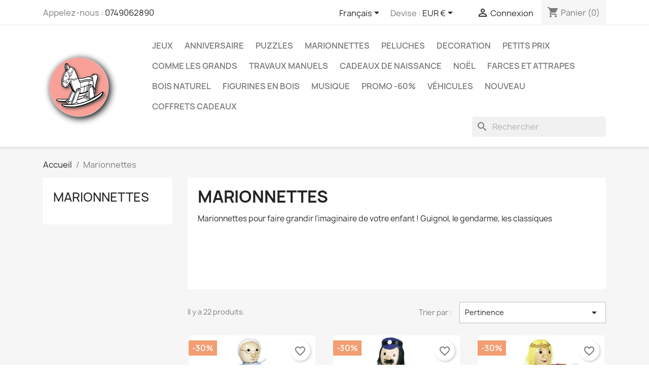

--- FILE ---
content_type: text/html; charset=utf-8
request_url: https://laboutiquedesolene.com/fr/22-marionnettes
body_size: 15573
content:
<!doctype html>
<html lang="fr-FR">

  <head>
    
      
  <meta charset="utf-8">


  <meta http-equiv="x-ua-compatible" content="ie=edge">



  <title>Marionnettes pour faire grandir l&#039;imaginaire de votre enfant</title>
  
    
  
  <meta name="description" content="Marionnettes pour faire grandir l&#039;imaginaire de votre enfant ! Guignol, le gendarme, les classiques">
  <meta name="keywords" content="">
        <link rel="canonical" href="https://laboutiquedesolene.com/fr/22-marionnettes">
    
          <link rel="alternate" href="https://laboutiquedesolene.com/fr/22-marionnettes" hreflang="fr">
          <link rel="alternate" href="https://laboutiquedesolene.com/en/22-muppets" hreflang="en-us">
      
  
  
    <script type="application/ld+json">
  {
    "@context": "https://schema.org",
    "@type": "Organization",
    "name" : "La Boutique de Solène",
    "url" : "https://laboutiquedesolene.com/fr/"
         ,"logo": {
        "@type": "ImageObject",
        "url":"https://laboutiquedesolene.com/img/logo-1699261350.jpg"
      }
      }
</script>

<script type="application/ld+json">
  {
    "@context": "https://schema.org",
    "@type": "WebPage",
    "isPartOf": {
      "@type": "WebSite",
      "url":  "https://laboutiquedesolene.com/fr/",
      "name": "La Boutique de Solène"
    },
    "name": "Marionnettes pour faire grandir l&#039;imaginaire de votre enfant",
    "url":  "https://laboutiquedesolene.com/fr/22-marionnettes"
  }
</script>


  <script type="application/ld+json">
    {
      "@context": "https://schema.org",
      "@type": "BreadcrumbList",
      "itemListElement": [
                  {
            "@type": "ListItem",
            "position": 1,
            "name": "Accueil",
            "item": "https://laboutiquedesolene.com/fr/"
          },                  {
            "@type": "ListItem",
            "position": 2,
            "name": "Marionnettes",
            "item": "https://laboutiquedesolene.com/fr/22-marionnettes"
          }              ]
    }
  </script>
  
  
  
  <script type="application/ld+json">
  {
    "@context": "https://schema.org",
    "@type": "ItemList",
    "itemListElement": [
          {
        "@type": "ListItem",
        "position": 1,
        "name": "Marionnette (Grand mere)",
        "url": "https://laboutiquedesolene.com/fr/accueil/38-marionnette-grand-mere-4013594519908.html"
      },          {
        "@type": "ListItem",
        "position": 2,
        "name": "Marionnette ( Gendarme)",
        "url": "https://laboutiquedesolene.com/fr/accueil/34-marionnette-gendarme-4013594519946.html"
      },          {
        "@type": "ListItem",
        "position": 3,
        "name": "Marionnette ( princesse)",
        "url": "https://laboutiquedesolene.com/fr/accueil/36-marionnette-princesse-4013594519922.html"
      },          {
        "@type": "ListItem",
        "position": 4,
        "name": "Marionnette (Magicien)",
        "url": "https://laboutiquedesolene.com/fr/accueil/37-marionnette-magicien-4013594519939.html"
      },          {
        "@type": "ListItem",
        "position": 5,
        "name": "Marionnette (Guignol) 27cm",
        "url": "https://laboutiquedesolene.com/fr/accueil/33-632-marionnette-guignol-4013594519991.html#/298-ageminfabricant-1"
      },          {
        "@type": "ListItem",
        "position": 6,
        "name": "Marionnette ( Voleur)",
        "url": "https://laboutiquedesolene.com/fr/accueil/35-marionnette-voleur-4013594519953.html"
      },          {
        "@type": "ListItem",
        "position": 7,
        "name": "Marionnette flexible - Girafe",
        "url": "https://laboutiquedesolene.com/fr/accueil/254-marionnette-flexible-girafe-4013594518673.html"
      },          {
        "@type": "ListItem",
        "position": 8,
        "name": "Marionette flexible - Chien",
        "url": "https://laboutiquedesolene.com/fr/accueil/255-marionette-flexible-chien-4013594517553.html"
      },          {
        "@type": "ListItem",
        "position": 9,
        "name": "Marionnette autruche flexible 33cm",
        "url": "https://laboutiquedesolene.com/fr/accueil/256-marionnette-flexible-autruche-4013594291040.html"
      },          {
        "@type": "ListItem",
        "position": 10,
        "name": "Marionnette - Roi",
        "url": "https://laboutiquedesolene.com/fr/accueil/323-marionnette-roi-4013594519878.html"
      },          {
        "@type": "ListItem",
        "position": 11,
        "name": "Marionnette - Seppl ( Jardinier)",
        "url": "https://laboutiquedesolene.com/fr/accueil/324-marionnette-seppl-jardinier-4013594519984.html"
      },          {
        "@type": "ListItem",
        "position": 12,
        "name": "Marionnette  - Gretel ( Petite fille)",
        "url": "https://laboutiquedesolene.com/fr/accueil/325-marionnette-gretel-petite-fille-4013594519977.html"
      }        ]
  }
</script>

  
  
    
                
                            
        <link rel="next" href="https://laboutiquedesolene.com/fr/22-marionnettes?page=2">  

  
    <meta property="og:title" content="Marionnettes pour faire grandir l&#039;imaginaire de votre enfant" />
    <meta property="og:description" content="Marionnettes pour faire grandir l&#039;imaginaire de votre enfant ! Guignol, le gendarme, les classiques" />
    <meta property="og:url" content="https://laboutiquedesolene.com/fr/22-marionnettes" />
    <meta property="og:site_name" content="La Boutique de Solène" />
    <meta property="og:type" content="website" />    



  <meta name="viewport" content="width=device-width, initial-scale=1">



  <link rel="icon" type="image/vnd.microsoft.icon" href="https://laboutiquedesolene.com/img/favicon.ico?1699352324">
  <link rel="shortcut icon" type="image/x-icon" href="https://laboutiquedesolene.com/img/favicon.ico?1699352324">



    <link rel="stylesheet" href="https://laboutiquedesolene.com/themes/classic/assets/cache/theme-124bbc10.css" type="text/css" media="all">




  

  <script type="text/javascript">
        var blockwishlistController = "https:\/\/laboutiquedesolene.com\/fr\/module\/blockwishlist\/action";
        var prestashop = {"cart":{"products":[],"totals":{"total":{"type":"total","label":"Total","amount":0,"value":"0,00\u00a0\u20ac"},"total_including_tax":{"type":"total","label":"Total TTC\u00a0:","amount":0,"value":"0,00\u00a0\u20ac"},"total_excluding_tax":{"type":"total","label":"Total HT\u00a0:","amount":0,"value":"0,00\u00a0\u20ac"}},"subtotals":{"products":{"type":"products","label":"Sous-total","amount":0,"value":"0,00\u00a0\u20ac"},"discounts":null,"shipping":{"type":"shipping","label":"Livraison","amount":0,"value":""},"tax":null},"products_count":0,"summary_string":"0 articles","vouchers":{"allowed":1,"added":[]},"discounts":[],"minimalPurchase":0,"minimalPurchaseRequired":""},"currency":{"id":1,"name":"Euro","iso_code":"EUR","iso_code_num":"978","sign":"\u20ac"},"customer":{"lastname":null,"firstname":null,"email":null,"birthday":null,"newsletter":null,"newsletter_date_add":null,"optin":null,"website":null,"company":null,"siret":null,"ape":null,"is_logged":false,"gender":{"type":null,"name":null},"addresses":[]},"country":{"id_zone":9,"id_currency":1,"call_prefix":33,"iso_code":"FR","active":"1","contains_states":"0","need_identification_number":"0","need_zip_code":"1","zip_code_format":"NNNNN","display_tax_label":"1","name":"France","id":8},"language":{"name":"Fran\u00e7ais (French)","iso_code":"fr","locale":"fr-FR","language_code":"fr","active":"1","is_rtl":"0","date_format_lite":"d\/m\/Y","date_format_full":"d\/m\/Y H:i:s","id":1},"page":{"title":"","canonical":"https:\/\/laboutiquedesolene.com\/fr\/22-marionnettes","meta":{"title":"Marionnettes pour faire grandir l'imaginaire de votre enfant","description":"Marionnettes pour faire grandir l'imaginaire de votre enfant ! Guignol, le gendarme, les classiques","keywords":"","robots":"index"},"page_name":"category","body_classes":{"lang-fr":true,"lang-rtl":false,"country-FR":true,"currency-EUR":true,"layout-left-column":true,"page-category":true,"tax-display-enabled":true,"page-customer-account":false,"category-id-22":true,"category-Marionnettes":true,"category-id-parent-2":true,"category-depth-level-2":true},"admin_notifications":[],"password-policy":{"feedbacks":{"0":"Tr\u00e8s faible","1":"Faible","2":"Moyenne","3":"Fort","4":"Tr\u00e8s fort","Straight rows of keys are easy to guess":"Les suites de touches sur le clavier sont faciles \u00e0 deviner","Short keyboard patterns are easy to guess":"Les mod\u00e8les courts sur le clavier sont faciles \u00e0 deviner.","Use a longer keyboard pattern with more turns":"Utilisez une combinaison de touches plus longue et plus complexe.","Repeats like \"aaa\" are easy to guess":"Les r\u00e9p\u00e9titions (ex. : \"aaa\") sont faciles \u00e0 deviner.","Repeats like \"abcabcabc\" are only slightly harder to guess than \"abc\"":"Les r\u00e9p\u00e9titions (ex. : \"abcabcabc\") sont seulement un peu plus difficiles \u00e0 deviner que \"abc\".","Sequences like abc or 6543 are easy to guess":"Les s\u00e9quences (ex. : abc ou 6543) sont faciles \u00e0 deviner.","Recent years are easy to guess":"Les ann\u00e9es r\u00e9centes sont faciles \u00e0 deviner.","Dates are often easy to guess":"Les dates sont souvent faciles \u00e0 deviner.","This is a top-10 common password":"Ce mot de passe figure parmi les 10 mots de passe les plus courants.","This is a top-100 common password":"Ce mot de passe figure parmi les 100 mots de passe les plus courants.","This is a very common password":"Ceci est un mot de passe tr\u00e8s courant.","This is similar to a commonly used password":"Ce mot de passe est similaire \u00e0 un mot de passe couramment utilis\u00e9.","A word by itself is easy to guess":"Un mot seul est facile \u00e0 deviner.","Names and surnames by themselves are easy to guess":"Les noms et les surnoms seuls sont faciles \u00e0 deviner.","Common names and surnames are easy to guess":"Les noms et les pr\u00e9noms courants sont faciles \u00e0 deviner.","Use a few words, avoid common phrases":"Utilisez quelques mots, \u00e9vitez les phrases courantes.","No need for symbols, digits, or uppercase letters":"Pas besoin de symboles, de chiffres ou de majuscules.","Avoid repeated words and characters":"\u00c9viter de r\u00e9p\u00e9ter les mots et les caract\u00e8res.","Avoid sequences":"\u00c9viter les s\u00e9quences.","Avoid recent years":"\u00c9vitez les ann\u00e9es r\u00e9centes.","Avoid years that are associated with you":"\u00c9vitez les ann\u00e9es qui vous sont associ\u00e9es.","Avoid dates and years that are associated with you":"\u00c9vitez les dates et les ann\u00e9es qui vous sont associ\u00e9es.","Capitalization doesn't help very much":"Les majuscules ne sont pas tr\u00e8s utiles.","All-uppercase is almost as easy to guess as all-lowercase":"Un mot de passe tout en majuscules est presque aussi facile \u00e0 deviner qu'un mot de passe tout en minuscules.","Reversed words aren't much harder to guess":"Les mots invers\u00e9s ne sont pas beaucoup plus difficiles \u00e0 deviner.","Predictable substitutions like '@' instead of 'a' don't help very much":"Les substitutions pr\u00e9visibles comme '\"@\" au lieu de \"a\" n'aident pas beaucoup.","Add another word or two. Uncommon words are better.":"Ajoutez un autre mot ou deux. Pr\u00e9f\u00e9rez les mots peu courants."}}},"shop":{"name":"La Boutique de Sol\u00e8ne","logo":"https:\/\/laboutiquedesolene.com\/img\/logo-1699261350.jpg","stores_icon":"https:\/\/laboutiquedesolene.com\/img\/logo_stores.png","favicon":"https:\/\/laboutiquedesolene.com\/img\/favicon.ico"},"core_js_public_path":"\/themes\/","urls":{"base_url":"https:\/\/laboutiquedesolene.com\/","current_url":"https:\/\/laboutiquedesolene.com\/fr\/22-marionnettes","shop_domain_url":"https:\/\/laboutiquedesolene.com","img_ps_url":"https:\/\/laboutiquedesolene.com\/img\/","img_cat_url":"https:\/\/laboutiquedesolene.com\/img\/c\/","img_lang_url":"https:\/\/laboutiquedesolene.com\/img\/l\/","img_prod_url":"https:\/\/laboutiquedesolene.com\/img\/p\/","img_manu_url":"https:\/\/laboutiquedesolene.com\/img\/m\/","img_sup_url":"https:\/\/laboutiquedesolene.com\/img\/su\/","img_ship_url":"https:\/\/laboutiquedesolene.com\/img\/s\/","img_store_url":"https:\/\/laboutiquedesolene.com\/img\/st\/","img_col_url":"https:\/\/laboutiquedesolene.com\/img\/co\/","img_url":"https:\/\/laboutiquedesolene.com\/themes\/classic\/assets\/img\/","css_url":"https:\/\/laboutiquedesolene.com\/themes\/classic\/assets\/css\/","js_url":"https:\/\/laboutiquedesolene.com\/themes\/classic\/assets\/js\/","pic_url":"https:\/\/laboutiquedesolene.com\/upload\/","theme_assets":"https:\/\/laboutiquedesolene.com\/themes\/classic\/assets\/","theme_dir":"https:\/\/laboutiquedesolene.com\/home\/laboutiqwk\/www\/themes\/classic\/","pages":{"address":"https:\/\/laboutiquedesolene.com\/fr\/adresse","addresses":"https:\/\/laboutiquedesolene.com\/fr\/adresses","authentication":"https:\/\/laboutiquedesolene.com\/fr\/connexion","manufacturer":"https:\/\/laboutiquedesolene.com\/fr\/marques","cart":"https:\/\/laboutiquedesolene.com\/fr\/panier","category":"https:\/\/laboutiquedesolene.com\/fr\/index.php?controller=category","cms":"https:\/\/laboutiquedesolene.com\/fr\/index.php?controller=cms","contact":"https:\/\/laboutiquedesolene.com\/fr\/nous-contacter","discount":"https:\/\/laboutiquedesolene.com\/fr\/reduction","guest_tracking":"https:\/\/laboutiquedesolene.com\/fr\/suivi-commande-invite","history":"https:\/\/laboutiquedesolene.com\/fr\/historique-commandes","identity":"https:\/\/laboutiquedesolene.com\/fr\/identite","index":"https:\/\/laboutiquedesolene.com\/fr\/","my_account":"https:\/\/laboutiquedesolene.com\/fr\/mon-compte","order_confirmation":"https:\/\/laboutiquedesolene.com\/fr\/confirmation-commande","order_detail":"https:\/\/laboutiquedesolene.com\/fr\/index.php?controller=order-detail","order_follow":"https:\/\/laboutiquedesolene.com\/fr\/suivi-commande","order":"https:\/\/laboutiquedesolene.com\/fr\/commande","order_return":"https:\/\/laboutiquedesolene.com\/fr\/index.php?controller=order-return","order_slip":"https:\/\/laboutiquedesolene.com\/fr\/avoirs","pagenotfound":"https:\/\/laboutiquedesolene.com\/fr\/page-introuvable","password":"https:\/\/laboutiquedesolene.com\/fr\/recuperation-mot-de-passe","pdf_invoice":"https:\/\/laboutiquedesolene.com\/fr\/index.php?controller=pdf-invoice","pdf_order_return":"https:\/\/laboutiquedesolene.com\/fr\/index.php?controller=pdf-order-return","pdf_order_slip":"https:\/\/laboutiquedesolene.com\/fr\/index.php?controller=pdf-order-slip","prices_drop":"https:\/\/laboutiquedesolene.com\/fr\/promotions","product":"https:\/\/laboutiquedesolene.com\/fr\/index.php?controller=product","registration":"https:\/\/laboutiquedesolene.com\/fr\/inscription","search":"https:\/\/laboutiquedesolene.com\/fr\/recherche","sitemap":"https:\/\/laboutiquedesolene.com\/fr\/plan-site","stores":"https:\/\/laboutiquedesolene.com\/fr\/magasins","supplier":"https:\/\/laboutiquedesolene.com\/fr\/fournisseurs","new_products":"https:\/\/laboutiquedesolene.com\/fr\/nouveaux-produits","brands":"https:\/\/laboutiquedesolene.com\/fr\/marques","register":"https:\/\/laboutiquedesolene.com\/fr\/inscription","order_login":"https:\/\/laboutiquedesolene.com\/fr\/commande?login=1"},"alternative_langs":{"fr":"https:\/\/laboutiquedesolene.com\/fr\/22-marionnettes","en-us":"https:\/\/laboutiquedesolene.com\/en\/22-muppets"},"actions":{"logout":"https:\/\/laboutiquedesolene.com\/fr\/?mylogout="},"no_picture_image":{"bySize":{"small_default":{"url":"https:\/\/laboutiquedesolene.com\/img\/p\/fr-default-small_default.jpg","width":98,"height":98},"cart_default":{"url":"https:\/\/laboutiquedesolene.com\/img\/p\/fr-default-cart_default.jpg","width":125,"height":125},"home_default":{"url":"https:\/\/laboutiquedesolene.com\/img\/p\/fr-default-home_default.jpg","width":250,"height":250},"medium_default":{"url":"https:\/\/laboutiquedesolene.com\/img\/p\/fr-default-medium_default.jpg","width":452,"height":452},"large_default":{"url":"https:\/\/laboutiquedesolene.com\/img\/p\/fr-default-large_default.jpg","width":800,"height":800}},"small":{"url":"https:\/\/laboutiquedesolene.com\/img\/p\/fr-default-small_default.jpg","width":98,"height":98},"medium":{"url":"https:\/\/laboutiquedesolene.com\/img\/p\/fr-default-home_default.jpg","width":250,"height":250},"large":{"url":"https:\/\/laboutiquedesolene.com\/img\/p\/fr-default-large_default.jpg","width":800,"height":800},"legend":""}},"configuration":{"display_taxes_label":true,"display_prices_tax_incl":true,"is_catalog":false,"show_prices":true,"opt_in":{"partner":true},"quantity_discount":{"type":"discount","label":"Remise sur prix unitaire"},"voucher_enabled":1,"return_enabled":0},"field_required":[],"breadcrumb":{"links":[{"title":"Accueil","url":"https:\/\/laboutiquedesolene.com\/fr\/"},{"title":"Marionnettes","url":"https:\/\/laboutiquedesolene.com\/fr\/22-marionnettes"}],"count":2},"link":{"protocol_link":"https:\/\/","protocol_content":"https:\/\/"},"time":1768546566,"static_token":"5320dff7c8330f7319249a5d8244011b","token":"f9a4eb674f79e82a3d73d68767b8cfd6","debug":false};
        var productsAlreadyTagged = [];
        var psemailsubscription_subscription = "https:\/\/laboutiquedesolene.com\/fr\/module\/ps_emailsubscription\/subscription";
        var psr_icon_color = "#F19D76";
        var removeFromWishlistUrl = "https:\/\/laboutiquedesolene.com\/fr\/module\/blockwishlist\/action?action=deleteProductFromWishlist";
        var wishlistAddProductToCartUrl = "https:\/\/laboutiquedesolene.com\/fr\/module\/blockwishlist\/action?action=addProductToCart";
        var wishlistUrl = "https:\/\/laboutiquedesolene.com\/fr\/module\/blockwishlist\/view";
      </script>



    <script async src="https://www.googletagmanager.com/gtag/js?id=G-XGK8ZVYS9N"></script>
  <script>
    window.dataLayer = window.dataLayer || [];
    function gtag(){dataLayer.push(arguments);}
    gtag('js', new Date());
    gtag(
      'config',
      'G-XGK8ZVYS9N',
      {
        'debug_mode':false
                              }
    );
  </script>

 <script type="text/javascript">
          document.addEventListener('DOMContentLoaded', function() {
        $('article[data-id-product="6"] a.quick-view').on(
                "click",
                function() {
                    gtag("event", "select_item", {"send_to":"G-XGK8ZVYS9N","items":{"item_id":6,"item_name":"GOKI - Puzzle  à encastrement 21 cm - 1 an","quantity":1,"price":4.55,"currency":"EUR","index":0,"item_brand":"","item_category":"jeux","item_list_id":"category","item_variant":""}})
                });$('article[data-id-product="1"] a.quick-view').on(
                "click",
                function() {
                    gtag("event", "select_item", {"send_to":"G-XGK8ZVYS9N","items":{"item_id":1,"item_name":"Jeu de Dominos (28 pièces, Noir, Points Blancs) 4 ans","quantity":1,"price":8.05,"currency":"EUR","index":1,"item_brand":"","item_category":"jeux","item_list_id":"category","item_variant":""}})
                });$('article[data-id-product="13"] a.quick-view').on(
                "click",
                function() {
                    gtag("event", "select_item", {"send_to":"G-XGK8ZVYS9N","items":{"item_id":13,"item_name":"Mini appareil photo avec vues","quantity":1,"price":0.7,"currency":"EUR","index":2,"item_brand":"","item_category":"accueil","item_list_id":"category","item_variant":""}})
                });$('article[data-id-product="32"] a.quick-view').on(
                "click",
                function() {
                    gtag("event", "select_item", {"send_to":"G-XGK8ZVYS9N","items":{"item_id":32,"item_name":"Toise animaux  en bois (pliable)","quantity":1,"price":11.83,"currency":"EUR","index":3,"item_brand":"","item_category":"accueil","item_list_id":"category","item_variant":""}})
                });$('article[data-id-product="33"] a.quick-view').on(
                "click",
                function() {
                    gtag("event", "select_item", {"send_to":"G-XGK8ZVYS9N","items":{"item_id":33,"item_name":"Marionnette (Guignol) 27cm","quantity":1,"price":8.33,"currency":"EUR","index":4,"item_brand":"","item_category":"accueil","item_list_id":"category","item_variant":""}})
                });$('article[data-id-product="34"] a.quick-view').on(
                "click",
                function() {
                    gtag("event", "select_item", {"send_to":"G-XGK8ZVYS9N","items":{"item_id":34,"item_name":"Marionnette ( Gendarme)","quantity":1,"price":8.33,"currency":"EUR","index":5,"item_brand":"","item_category":"accueil","item_list_id":"category","item_variant":""}})
                });$('article[data-id-product="35"] a.quick-view').on(
                "click",
                function() {
                    gtag("event", "select_item", {"send_to":"G-XGK8ZVYS9N","items":{"item_id":35,"item_name":"Marionnette ( Voleur)","quantity":1,"price":8.33,"currency":"EUR","index":6,"item_brand":"","item_category":"accueil","item_list_id":"category","item_variant":""}})
                });$('article[data-id-product="36"] a.quick-view').on(
                "click",
                function() {
                    gtag("event", "select_item", {"send_to":"G-XGK8ZVYS9N","items":{"item_id":36,"item_name":"Marionnette ( princesse)","quantity":1,"price":8.33,"currency":"EUR","index":7,"item_brand":"","item_category":"accueil","item_list_id":"category","item_variant":""}})
                });
      });
    </script>
<meta name="google-site-verification" content="poCtKYfS0aYNNJ3nEwg7NCncyNG9_fLLDIsfWIRa4X0" />




<script type="application/ld+json">
{
  "@context": "http://schema.org",
  "@type": "LocalBusiness",
  "name": "La Boutique de Solène",
  "image": "https://laboutiquedesolene.com/img/logo-1699261350.jpg",
  "telephone": "0749062890",
  "email": "contact@laboutiquedesolene.com",
  "address": {
    "@type": "PostalAddress",
    "streetAddress": "19 rue de Meudon",
    "addressLocality": "Boulogne Billancourt",
    "addressCountry": "France",
    "postalCode": "92100"
  },
  "url": "https://laboutiquedesolene.fr"
}
</script>    
  </head>

  <body id="category" class="lang-fr country-fr currency-eur layout-left-column page-category tax-display-enabled category-id-22 category-marionnettes category-id-parent-2 category-depth-level-2">

    
      
    

    <main>
      
              

      <header id="header">
        
          
  <div class="header-banner">
    
  </div>



  <nav class="header-nav">
    <div class="container">
      <div class="row">
        <div class="hidden-sm-down">
          <div class="col-md-5 col-xs-12">
            <div id="_desktop_contact_link">
  <div id="contact-link">
                Appelez-nous : <a href='tel:0749062890'>0749062890</a>
      </div>
</div>

          </div>
          <div class="col-md-7 right-nav">
              <div id="_desktop_language_selector">
  <div class="language-selector-wrapper">
    <span id="language-selector-label" class="hidden-md-up">Langue :</span>
    <div class="language-selector dropdown js-dropdown">
      <button data-toggle="dropdown" class="hidden-sm-down btn-unstyle" aria-haspopup="true" aria-expanded="false" aria-label="Sélecteur de langue">
        <span class="expand-more">Français</span>
        <i class="material-icons expand-more">&#xE5C5;</i>
      </button>
      <ul class="dropdown-menu hidden-sm-down" aria-labelledby="language-selector-label">
                  <li  class="current" >
            <a href="https://laboutiquedesolene.com/fr/22-marionnettes" class="dropdown-item" data-iso-code="fr">Français</a>
          </li>
                  <li >
            <a href="https://laboutiquedesolene.com/en/22-muppets" class="dropdown-item" data-iso-code="en">English</a>
          </li>
              </ul>
      <select class="link hidden-md-up" aria-labelledby="language-selector-label">
                  <option value="https://laboutiquedesolene.com/fr/22-marionnettes" selected="selected" data-iso-code="fr">
            Français
          </option>
                  <option value="https://laboutiquedesolene.com/en/22-muppets" data-iso-code="en">
            English
          </option>
              </select>
    </div>
  </div>
</div>
<div id="_desktop_currency_selector">
  <div class="currency-selector dropdown js-dropdown">
    <span id="currency-selector-label">Devise :</span>
    <button data-toggle="dropdown" class="hidden-sm-down btn-unstyle" aria-haspopup="true" aria-expanded="false" aria-label="Sélecteur de devise">
      <span class="expand-more _gray-darker">EUR €</span>
      <i class="material-icons expand-more">&#xE5C5;</i>
    </button>
    <ul class="dropdown-menu hidden-sm-down" aria-labelledby="currency-selector-label">
              <li  class="current" >
          <a title="Euro" rel="nofollow" href="https://laboutiquedesolene.com/fr/22-marionnettes?SubmitCurrency=1&amp;id_currency=1" class="dropdown-item">EUR €</a>
        </li>
              <li >
          <a title="Livre sterling" rel="nofollow" href="https://laboutiquedesolene.com/fr/22-marionnettes?SubmitCurrency=1&amp;id_currency=2" class="dropdown-item">GBP £</a>
        </li>
              <li >
          <a title="Dollar des États-Unis" rel="nofollow" href="https://laboutiquedesolene.com/fr/22-marionnettes?SubmitCurrency=1&amp;id_currency=3" class="dropdown-item">USD $</a>
        </li>
          </ul>
    <select class="link hidden-md-up" aria-labelledby="currency-selector-label">
              <option value="https://laboutiquedesolene.com/fr/22-marionnettes?SubmitCurrency=1&amp;id_currency=1" selected="selected">EUR €</option>
              <option value="https://laboutiquedesolene.com/fr/22-marionnettes?SubmitCurrency=1&amp;id_currency=2">GBP £</option>
              <option value="https://laboutiquedesolene.com/fr/22-marionnettes?SubmitCurrency=1&amp;id_currency=3">USD $</option>
          </select>
  </div>
</div>
<div id="_desktop_user_info">
  <div class="user-info">
          <a
        href="https://laboutiquedesolene.com/fr/connexion?back=https%3A%2F%2Flaboutiquedesolene.com%2Ffr%2F22-marionnettes"
        title="Identifiez-vous"
        rel="nofollow"
      >
        <i class="material-icons">&#xE7FF;</i>
        <span class="hidden-sm-down">Connexion</span>
      </a>
      </div>
</div>
<div id="_desktop_cart">
  <div class="blockcart cart-preview inactive" data-refresh-url="//laboutiquedesolene.com/fr/module/ps_shoppingcart/ajax">
    <div class="header">
              <i class="material-icons shopping-cart" aria-hidden="true">shopping_cart</i>
        <span class="hidden-sm-down">Panier</span>
        <span class="cart-products-count">(0)</span>
          </div>
  </div>
</div>

          </div>
        </div>
        <div class="hidden-md-up text-sm-center mobile">
          <div class="float-xs-left" id="menu-icon">
            <i class="material-icons d-inline">&#xE5D2;</i>
          </div>
          <div class="float-xs-right" id="_mobile_cart"></div>
          <div class="float-xs-right" id="_mobile_user_info"></div>
          <div class="top-logo" id="_mobile_logo"></div>
          <div class="clearfix"></div>
        </div>
      </div>
    </div>
  </nav>



  <div class="header-top">
    <div class="container">
       <div class="row">
        <div class="col-md-2 hidden-sm-down" id="_desktop_logo">
                                    
  <a href="https://laboutiquedesolene.com/fr/">
    <img
      class="logo img-fluid"
      src="https://laboutiquedesolene.com/img/logo-1699261350.jpg"
      alt="La Boutique de Solène"
      width="150"
      height="200">
  </a>

                              </div>
        <div class="header-top-right col-md-10 col-sm-12 position-static">
          

<div class="menu js-top-menu position-static hidden-sm-down" id="_desktop_top_menu">
    
          <ul class="top-menu" id="top-menu" data-depth="0">
                    <li class="category" id="category-13">
                          <a
                class="dropdown-item"
                href="https://laboutiquedesolene.com/fr/13-jeux" data-depth="0"
                              >
                                                                      <span class="float-xs-right hidden-md-up">
                    <span data-target="#top_sub_menu_86197" data-toggle="collapse" class="navbar-toggler collapse-icons">
                      <i class="material-icons add">&#xE313;</i>
                      <i class="material-icons remove">&#xE316;</i>
                    </span>
                  </span>
                                Jeux
              </a>
                            <div  class="popover sub-menu js-sub-menu collapse" id="top_sub_menu_86197">
                
          <ul class="top-menu"  data-depth="1">
                    <li class="category" id="category-17">
                          <a
                class="dropdown-item dropdown-submenu"
                href="https://laboutiquedesolene.com/fr/17-jeux-tout-petits" data-depth="1"
                              >
                                Jeux tout-petits
              </a>
                          </li>
                    <li class="category" id="category-23">
                          <a
                class="dropdown-item dropdown-submenu"
                href="https://laboutiquedesolene.com/fr/23-jeux-adultes" data-depth="1"
                              >
                                Jeux Adultes
              </a>
                          </li>
                    <li class="category" id="category-19">
                          <a
                class="dropdown-item dropdown-submenu"
                href="https://laboutiquedesolene.com/fr/19-jeux-enfants" data-depth="1"
                              >
                                Jeux Enfants
              </a>
                          </li>
                    <li class="category" id="category-43">
                          <a
                class="dropdown-item dropdown-submenu"
                href="https://laboutiquedesolene.com/fr/43-jeux-de-construction" data-depth="1"
                              >
                                Jeux de Construction
              </a>
                          </li>
                    <li class="category" id="category-53">
                          <a
                class="dropdown-item dropdown-submenu"
                href="https://laboutiquedesolene.com/fr/53-jeux-educatifs" data-depth="1"
                              >
                                Jeux Educatifs
              </a>
                          </li>
                    <li class="category" id="category-62">
                          <a
                class="dropdown-item dropdown-submenu"
                href="https://laboutiquedesolene.com/fr/62-jeux-de-plein-air" data-depth="1"
                              >
                                Jeux de Plein Air
              </a>
                          </li>
              </ul>
    
              </div>
                          </li>
                    <li class="category" id="category-14">
                          <a
                class="dropdown-item"
                href="https://laboutiquedesolene.com/fr/14-anniversaire" data-depth="0"
                              >
                                Anniversaire
              </a>
                          </li>
                    <li class="category" id="category-18">
                          <a
                class="dropdown-item"
                href="https://laboutiquedesolene.com/fr/18-puzzles" data-depth="0"
                              >
                                                                      <span class="float-xs-right hidden-md-up">
                    <span data-target="#top_sub_menu_3530" data-toggle="collapse" class="navbar-toggler collapse-icons">
                      <i class="material-icons add">&#xE313;</i>
                      <i class="material-icons remove">&#xE316;</i>
                    </span>
                  </span>
                                Puzzles
              </a>
                            <div  class="popover sub-menu js-sub-menu collapse" id="top_sub_menu_3530">
                
          <ul class="top-menu"  data-depth="1">
                    <li class="category" id="category-24">
                          <a
                class="dropdown-item dropdown-submenu"
                href="https://laboutiquedesolene.com/fr/24-puzzles-a-encastrement" data-depth="1"
                              >
                                Puzzles à encastrement
              </a>
                          </li>
                    <li class="category" id="category-31">
                          <a
                class="dropdown-item dropdown-submenu"
                href="https://laboutiquedesolene.com/fr/31-puzzles-sonores" data-depth="1"
                              >
                                Puzzles sonores
              </a>
                          </li>
              </ul>
    
              </div>
                          </li>
                    <li class="category current " id="category-22">
                          <a
                class="dropdown-item"
                href="https://laboutiquedesolene.com/fr/22-marionnettes" data-depth="0"
                              >
                                Marionnettes
              </a>
                          </li>
                    <li class="category" id="category-25">
                          <a
                class="dropdown-item"
                href="https://laboutiquedesolene.com/fr/25-peluches" data-depth="0"
                              >
                                                                      <span class="float-xs-right hidden-md-up">
                    <span data-target="#top_sub_menu_85686" data-toggle="collapse" class="navbar-toggler collapse-icons">
                      <i class="material-icons add">&#xE313;</i>
                      <i class="material-icons remove">&#xE316;</i>
                    </span>
                  </span>
                                Peluches
              </a>
                            <div  class="popover sub-menu js-sub-menu collapse" id="top_sub_menu_85686">
                
          <ul class="top-menu"  data-depth="1">
                    <li class="category" id="category-26">
                          <a
                class="dropdown-item dropdown-submenu"
                href="https://laboutiquedesolene.com/fr/26-doudou" data-depth="1"
                              >
                                Doudou
              </a>
                          </li>
              </ul>
    
              </div>
                          </li>
                    <li class="category" id="category-27">
                          <a
                class="dropdown-item"
                href="https://laboutiquedesolene.com/fr/27-decoration" data-depth="0"
                              >
                                                                      <span class="float-xs-right hidden-md-up">
                    <span data-target="#top_sub_menu_97201" data-toggle="collapse" class="navbar-toggler collapse-icons">
                      <i class="material-icons add">&#xE313;</i>
                      <i class="material-icons remove">&#xE316;</i>
                    </span>
                  </span>
                                Decoration
              </a>
                            <div  class="popover sub-menu js-sub-menu collapse" id="top_sub_menu_97201">
                
          <ul class="top-menu"  data-depth="1">
                    <li class="category" id="category-16">
                          <a
                class="dropdown-item dropdown-submenu"
                href="https://laboutiquedesolene.com/fr/16-decoration-mobile" data-depth="1"
                              >
                                Décoration Mobile
              </a>
                          </li>
                    <li class="category" id="category-28">
                          <a
                class="dropdown-item dropdown-submenu"
                href="https://laboutiquedesolene.com/fr/28-decoration-poussette" data-depth="1"
                              >
                                Décoration Poussette
              </a>
                          </li>
                    <li class="category" id="category-30">
                          <a
                class="dropdown-item dropdown-submenu"
                href="https://laboutiquedesolene.com/fr/30-decoration-chambre" data-depth="1"
                              >
                                Décoration Chambre
              </a>
                          </li>
              </ul>
    
              </div>
                          </li>
                    <li class="category" id="category-29">
                          <a
                class="dropdown-item"
                href="https://laboutiquedesolene.com/fr/29-petits-prix" data-depth="0"
                              >
                                Petits prix
              </a>
                          </li>
                    <li class="category" id="category-32">
                          <a
                class="dropdown-item"
                href="https://laboutiquedesolene.com/fr/32-comme-les-grands" data-depth="0"
                              >
                                Comme les grands
              </a>
                          </li>
                    <li class="category" id="category-34">
                          <a
                class="dropdown-item"
                href="https://laboutiquedesolene.com/fr/34-travaux-manuels" data-depth="0"
                              >
                                Travaux Manuels
              </a>
                          </li>
                    <li class="category" id="category-36">
                          <a
                class="dropdown-item"
                href="https://laboutiquedesolene.com/fr/36-cadeaux-de-naissance" data-depth="0"
                              >
                                Cadeaux de Naissance
              </a>
                          </li>
                    <li class="category" id="category-40">
                          <a
                class="dropdown-item"
                href="https://laboutiquedesolene.com/fr/40-noel" data-depth="0"
                              >
                                Noël
              </a>
                          </li>
                    <li class="category" id="category-42">
                          <a
                class="dropdown-item"
                href="https://laboutiquedesolene.com/fr/42-farces-et-attrapes" data-depth="0"
                              >
                                Farces et Attrapes
              </a>
                          </li>
                    <li class="category" id="category-44">
                          <a
                class="dropdown-item"
                href="https://laboutiquedesolene.com/fr/44-bois-naturel" data-depth="0"
                              >
                                Bois Naturel
              </a>
                          </li>
                    <li class="category" id="category-45">
                          <a
                class="dropdown-item"
                href="https://laboutiquedesolene.com/fr/45-figurines-en-bois" data-depth="0"
                              >
                                                                      <span class="float-xs-right hidden-md-up">
                    <span data-target="#top_sub_menu_2264" data-toggle="collapse" class="navbar-toggler collapse-icons">
                      <i class="material-icons add">&#xE313;</i>
                      <i class="material-icons remove">&#xE316;</i>
                    </span>
                  </span>
                                Figurines en Bois
              </a>
                            <div  class="popover sub-menu js-sub-menu collapse" id="top_sub_menu_2264">
                
          <ul class="top-menu"  data-depth="1">
                    <li class="category" id="category-46">
                          <a
                class="dropdown-item dropdown-submenu"
                href="https://laboutiquedesolene.com/fr/46-animaux-terres-sauvages" data-depth="1"
                              >
                                Animaux Terres Sauvages
              </a>
                          </li>
                    <li class="category" id="category-47">
                          <a
                class="dropdown-item dropdown-submenu"
                href="https://laboutiquedesolene.com/fr/47-animaux-de-la-ferme" data-depth="1"
                              >
                                Animaux de la Ferme
              </a>
                          </li>
                    <li class="category" id="category-48">
                          <a
                class="dropdown-item dropdown-submenu"
                href="https://laboutiquedesolene.com/fr/48-animaux-aquatiques" data-depth="1"
                              >
                                Animaux Aquatiques
              </a>
                          </li>
                    <li class="category" id="category-49">
                          <a
                class="dropdown-item dropdown-submenu"
                href="https://laboutiquedesolene.com/fr/49-animaux-foret-et-campagne" data-depth="1"
                              >
                                Animaux Forêt et Campagne
              </a>
                          </li>
                    <li class="category" id="category-50">
                          <a
                class="dropdown-item dropdown-submenu"
                href="https://laboutiquedesolene.com/fr/50-dinosaures" data-depth="1"
                              >
                                Dinosaures
              </a>
                          </li>
                    <li class="category" id="category-51">
                          <a
                class="dropdown-item dropdown-submenu"
                href="https://laboutiquedesolene.com/fr/51-contes-de-fees-et-chevaliers" data-depth="1"
                              >
                                Contes de Fées et Chevaliers
              </a>
                          </li>
                    <li class="category" id="category-52">
                          <a
                class="dropdown-item dropdown-submenu"
                href="https://laboutiquedesolene.com/fr/52-personnages" data-depth="1"
                              >
                                Personnages
              </a>
                          </li>
                    <li class="category" id="category-61">
                          <a
                class="dropdown-item dropdown-submenu"
                href="https://laboutiquedesolene.com/fr/61-lots" data-depth="1"
                              >
                                Lots
              </a>
                          </li>
              </ul>
    
              </div>
                          </li>
                    <li class="category" id="category-63">
                          <a
                class="dropdown-item"
                href="https://laboutiquedesolene.com/fr/63-musique" data-depth="0"
                              >
                                Musique
              </a>
                          </li>
                    <li class="category" id="category-64">
                          <a
                class="dropdown-item"
                href="https://laboutiquedesolene.com/fr/64-promo-60" data-depth="0"
                              >
                                Promo -60%
              </a>
                          </li>
                    <li class="category" id="category-65">
                          <a
                class="dropdown-item"
                href="https://laboutiquedesolene.com/fr/65-vehicules" data-depth="0"
                              >
                                                                      <span class="float-xs-right hidden-md-up">
                    <span data-target="#top_sub_menu_77586" data-toggle="collapse" class="navbar-toggler collapse-icons">
                      <i class="material-icons add">&#xE313;</i>
                      <i class="material-icons remove">&#xE316;</i>
                    </span>
                  </span>
                                Véhicules
              </a>
                            <div  class="popover sub-menu js-sub-menu collapse" id="top_sub_menu_77586">
                
          <ul class="top-menu"  data-depth="1">
                    <li class="category" id="category-66">
                          <a
                class="dropdown-item dropdown-submenu"
                href="https://laboutiquedesolene.com/fr/66-voitures-en-bois" data-depth="1"
                              >
                                Voitures en Bois
              </a>
                          </li>
                    <li class="category" id="category-67">
                          <a
                class="dropdown-item dropdown-submenu"
                href="https://laboutiquedesolene.com/fr/67-voitures-en-metal" data-depth="1"
                              >
                                Voitures en Métal
              </a>
                          </li>
                    <li class="category" id="category-68">
                          <a
                class="dropdown-item dropdown-submenu"
                href="https://laboutiquedesolene.com/fr/68-voitures-anciennes" data-depth="1"
                              >
                                Voitures Anciennes
              </a>
                          </li>
              </ul>
    
              </div>
                          </li>
                    <li class="category" id="category-69">
                          <a
                class="dropdown-item"
                href="https://laboutiquedesolene.com/fr/69-nouveau" data-depth="0"
                              >
                                NOUVEAU
              </a>
                          </li>
                    <li class="category" id="category-70">
                          <a
                class="dropdown-item"
                href="https://laboutiquedesolene.com/fr/70-coffrets-cadeaux" data-depth="0"
                              >
                                Coffrets Cadeaux
              </a>
                          </li>
              </ul>
    
    <div class="clearfix"></div>
</div>
<div id="search_widget" class="search-widgets" data-search-controller-url="//laboutiquedesolene.com/fr/recherche">
  <form method="get" action="//laboutiquedesolene.com/fr/recherche">
    <input type="hidden" name="controller" value="search">
    <i class="material-icons search" aria-hidden="true">search</i>
    <input type="text" name="s" value="" placeholder="Rechercher" aria-label="Rechercher">
    <i class="material-icons clear" aria-hidden="true">clear</i>
  </form>
</div>

        </div>
      </div>
      <div id="mobile_top_menu_wrapper" class="row hidden-md-up" style="display:none;">
        <div class="js-top-menu mobile" id="_mobile_top_menu"></div>
        <div class="js-top-menu-bottom">
          <div id="_mobile_currency_selector"></div>
          <div id="_mobile_language_selector"></div>
          <div id="_mobile_contact_link"></div>
        </div>
      </div>
    </div>
  </div>
  

        
      </header>

      <section id="wrapper">
        
          
<aside id="notifications">
  <div class="notifications-container container">
    
    
    
      </div>
</aside>
        

        
        <div class="container">
          
            <nav data-depth="2" class="breadcrumb">
  <ol>
    
              
          <li>
                          <a href="https://laboutiquedesolene.com/fr/"><span>Accueil</span></a>
                      </li>
        
              
          <li>
                          <span>Marionnettes</span>
                      </li>
        
          
  </ol>
</nav>
          

          <div class="row">
            
              <div id="left-column" class="col-xs-12 col-md-4 col-lg-3">
                                  

<div class="block-categories">
  <ul class="category-top-menu">
    <li><a class="text-uppercase h6" href="https://laboutiquedesolene.com/fr/22-marionnettes">Marionnettes</a></li>
      </ul>
</div>
<div id="search_filters_wrapper" class="hidden-sm-down">
  <div id="search_filter_controls" class="hidden-md-up">
      <span id="_mobile_search_filters_clear_all"></span>
      <button class="btn btn-secondary ok">
        <i class="material-icons rtl-no-flip">&#xE876;</i>
        ok
      </button>
  </div>
  
</div>

                              </div>
            

            
  <div id="content-wrapper" class="js-content-wrapper left-column col-xs-12 col-md-8 col-lg-9">
    
    
  <section id="main">

    
    <div id="js-product-list-header">
            <div class="block-category card card-block">
            <h1 class="h1">Marionnettes</h1>
            <div class="block-category-inner">
                                    <div id="category-description" class="text-muted"><p>Marionnettes pour faire grandir l'imaginaire de votre enfant ! Guignol, le gendarme, les classiques</p></div>
                                            </div>
        </div>
    </div>


    
          
    
    

    <section id="products">
      
        
          <div id="js-product-list-top" class="row products-selection">
  <div class="col-lg-5 hidden-sm-down total-products">
          <p>Il y a 22 produits.</p>
      </div>
  <div class="col-lg-7">
    <div class="row sort-by-row">
      
        <span class="col-sm-3 col-md-5 hidden-sm-down sort-by">Trier par :</span>
<div class="col-xs-12 col-sm-12 col-md-9 products-sort-order dropdown">
  <button
    class="btn-unstyle select-title"
    rel="nofollow"
    data-toggle="dropdown"
    aria-label="Trier par sélection "
    aria-haspopup="true"
    aria-expanded="false">
    Pertinence    <i class="material-icons float-xs-right">&#xE5C5;</i>
  </button>
  <div class="dropdown-menu">
          <a
        rel="nofollow"
        href="https://laboutiquedesolene.com/fr/22-marionnettes?order=product.sales.desc"
        class="select-list js-search-link"
      >
        Ventes, ordre décroissant
      </a>
          <a
        rel="nofollow"
        href="https://laboutiquedesolene.com/fr/22-marionnettes?order=product.position.asc"
        class="select-list current js-search-link"
      >
        Pertinence
      </a>
          <a
        rel="nofollow"
        href="https://laboutiquedesolene.com/fr/22-marionnettes?order=product.name.asc"
        class="select-list js-search-link"
      >
        Nom, A à Z
      </a>
          <a
        rel="nofollow"
        href="https://laboutiquedesolene.com/fr/22-marionnettes?order=product.name.desc"
        class="select-list js-search-link"
      >
        Nom, Z à A
      </a>
          <a
        rel="nofollow"
        href="https://laboutiquedesolene.com/fr/22-marionnettes?order=product.price.asc"
        class="select-list js-search-link"
      >
        Prix, croissant
      </a>
          <a
        rel="nofollow"
        href="https://laboutiquedesolene.com/fr/22-marionnettes?order=product.price.desc"
        class="select-list js-search-link"
      >
        Prix, décroissant
      </a>
          <a
        rel="nofollow"
        href="https://laboutiquedesolene.com/fr/22-marionnettes?order=product.reference.asc"
        class="select-list js-search-link"
      >
        Reference, A to Z
      </a>
          <a
        rel="nofollow"
        href="https://laboutiquedesolene.com/fr/22-marionnettes?order=product.reference.desc"
        class="select-list js-search-link"
      >
        Reference, Z to A
      </a>
      </div>
</div>
      
          </div>
  </div>
  <div class="col-sm-12 hidden-md-up text-sm-center showing">
    Affichage 1-12 de 22 article(s)
  </div>
</div>
        

        
          <div class="hidden-sm-down">
            <section id="js-active-search-filters" class="hide">
  
    <p class="h6 hidden-xs-up">Filtres actifs</p>
  

  </section>

          </div>
        

        
          <div id="js-product-list">
  
<div class="products row">
            
<div class="js-product product col-xs-12 col-sm-6 col-xl-4">
  <article class="product-miniature js-product-miniature" data-id-product="38" data-id-product-attribute="0">
    <div class="thumbnail-container">
      <div class="thumbnail-top">
        
                      <a href="https://laboutiquedesolene.com/fr/accueil/38-marionnette-grand-mere-4013594519908.html" class="thumbnail product-thumbnail">
              <picture>
                                                <img
                  src="https://laboutiquedesolene.com/40-home_default/marionnette-grand-mere.jpg"
                  alt="Marionnette (Grand mere)"
                  loading="lazy"
                  data-full-size-image-url="https://laboutiquedesolene.com/40-large_default/marionnette-grand-mere.jpg"
                  width="250"
                  height="250"
                />
              </picture>
            </a>
                  

        <div class="highlighted-informations no-variants">
          
            <a class="quick-view js-quick-view" href="#" data-link-action="quickview">
              <i class="material-icons search">&#xE8B6;</i> Aperçu rapide
            </a>
          

          
                      
        </div>
      </div>

      <div class="product-description">
        
                      <h2 class="h3 product-title"><a href="https://laboutiquedesolene.com/fr/accueil/38-marionnette-grand-mere-4013594519908.html" content="https://laboutiquedesolene.com/fr/accueil/38-marionnette-grand-mere-4013594519908.html">Marionnette (Grand mere)</a></h2>
                  

        
                      <div class="product-price-and-shipping">
                              

                <span class="regular-price" aria-label="Prix de base">11,90 €</span>
                                  <span class="discount-percentage discount-product">-30%</span>
                              
              

              <span class="price" aria-label="Prix">
                                                  8,33 €
                              </span>

              

              
            </div>
                  

        
          
<div class="product-list-reviews" data-id="38" data-url="https://laboutiquedesolene.com/fr/module/productcomments/CommentGrade">
  <div class="grade-stars small-stars"></div>
  <div class="comments-nb"></div>
</div>


        
      </div>

      
    <ul class="product-flags js-product-flags">
                    <li class="product-flag discount">-30%</li>
            </ul>

    </div>
  </article>
</div>

            
<div class="js-product product col-xs-12 col-sm-6 col-xl-4">
  <article class="product-miniature js-product-miniature" data-id-product="34" data-id-product-attribute="0">
    <div class="thumbnail-container">
      <div class="thumbnail-top">
        
                      <a href="https://laboutiquedesolene.com/fr/accueil/34-marionnette-gendarme-4013594519946.html" class="thumbnail product-thumbnail">
              <picture>
                                                <img
                  src="https://laboutiquedesolene.com/36-home_default/marionnette-gendarme.jpg"
                  alt="Marionnette ( Gendarme)"
                  loading="lazy"
                  data-full-size-image-url="https://laboutiquedesolene.com/36-large_default/marionnette-gendarme.jpg"
                  width="250"
                  height="250"
                />
              </picture>
            </a>
                  

        <div class="highlighted-informations no-variants">
          
            <a class="quick-view js-quick-view" href="#" data-link-action="quickview">
              <i class="material-icons search">&#xE8B6;</i> Aperçu rapide
            </a>
          

          
                      
        </div>
      </div>

      <div class="product-description">
        
                      <h2 class="h3 product-title"><a href="https://laboutiquedesolene.com/fr/accueil/34-marionnette-gendarme-4013594519946.html" content="https://laboutiquedesolene.com/fr/accueil/34-marionnette-gendarme-4013594519946.html">Marionnette ( Gendarme)</a></h2>
                  

        
                      <div class="product-price-and-shipping">
                              

                <span class="regular-price" aria-label="Prix de base">11,90 €</span>
                                  <span class="discount-percentage discount-product">-30%</span>
                              
              

              <span class="price" aria-label="Prix">
                                                  8,33 €
                              </span>

              

              
            </div>
                  

        
          
<div class="product-list-reviews" data-id="34" data-url="https://laboutiquedesolene.com/fr/module/productcomments/CommentGrade">
  <div class="grade-stars small-stars"></div>
  <div class="comments-nb"></div>
</div>


        
      </div>

      
    <ul class="product-flags js-product-flags">
                    <li class="product-flag discount">-30%</li>
            </ul>

    </div>
  </article>
</div>

            
<div class="js-product product col-xs-12 col-sm-6 col-xl-4">
  <article class="product-miniature js-product-miniature" data-id-product="36" data-id-product-attribute="0">
    <div class="thumbnail-container">
      <div class="thumbnail-top">
        
                      <a href="https://laboutiquedesolene.com/fr/accueil/36-marionnette-princesse-4013594519922.html" class="thumbnail product-thumbnail">
              <picture>
                                                <img
                  src="https://laboutiquedesolene.com/38-home_default/marionnette-princesse.jpg"
                  alt="Marionnette ( princesse)"
                  loading="lazy"
                  data-full-size-image-url="https://laboutiquedesolene.com/38-large_default/marionnette-princesse.jpg"
                  width="250"
                  height="250"
                />
              </picture>
            </a>
                  

        <div class="highlighted-informations no-variants">
          
            <a class="quick-view js-quick-view" href="#" data-link-action="quickview">
              <i class="material-icons search">&#xE8B6;</i> Aperçu rapide
            </a>
          

          
                      
        </div>
      </div>

      <div class="product-description">
        
                      <h2 class="h3 product-title"><a href="https://laboutiquedesolene.com/fr/accueil/36-marionnette-princesse-4013594519922.html" content="https://laboutiquedesolene.com/fr/accueil/36-marionnette-princesse-4013594519922.html">Marionnette ( princesse)</a></h2>
                  

        
                      <div class="product-price-and-shipping">
                              

                <span class="regular-price" aria-label="Prix de base">11,90 €</span>
                                  <span class="discount-percentage discount-product">-30%</span>
                              
              

              <span class="price" aria-label="Prix">
                                                  8,33 €
                              </span>

              

              
            </div>
                  

        
          
<div class="product-list-reviews" data-id="36" data-url="https://laboutiquedesolene.com/fr/module/productcomments/CommentGrade">
  <div class="grade-stars small-stars"></div>
  <div class="comments-nb"></div>
</div>


        
      </div>

      
    <ul class="product-flags js-product-flags">
                    <li class="product-flag discount">-30%</li>
            </ul>

    </div>
  </article>
</div>

            
<div class="js-product product col-xs-12 col-sm-6 col-xl-4">
  <article class="product-miniature js-product-miniature" data-id-product="37" data-id-product-attribute="0">
    <div class="thumbnail-container">
      <div class="thumbnail-top">
        
                      <a href="https://laboutiquedesolene.com/fr/accueil/37-marionnette-magicien-4013594519939.html" class="thumbnail product-thumbnail">
              <picture>
                                                <img
                  src="https://laboutiquedesolene.com/39-home_default/marionnette-magicien.jpg"
                  alt="Marionnette (Magicien)"
                  loading="lazy"
                  data-full-size-image-url="https://laboutiquedesolene.com/39-large_default/marionnette-magicien.jpg"
                  width="250"
                  height="250"
                />
              </picture>
            </a>
                  

        <div class="highlighted-informations no-variants">
          
            <a class="quick-view js-quick-view" href="#" data-link-action="quickview">
              <i class="material-icons search">&#xE8B6;</i> Aperçu rapide
            </a>
          

          
                      
        </div>
      </div>

      <div class="product-description">
        
                      <h2 class="h3 product-title"><a href="https://laboutiquedesolene.com/fr/accueil/37-marionnette-magicien-4013594519939.html" content="https://laboutiquedesolene.com/fr/accueil/37-marionnette-magicien-4013594519939.html">Marionnette (Magicien)</a></h2>
                  

        
                      <div class="product-price-and-shipping">
                              

                <span class="regular-price" aria-label="Prix de base">11,90 €</span>
                                  <span class="discount-percentage discount-product">-30%</span>
                              
              

              <span class="price" aria-label="Prix">
                                                  8,33 €
                              </span>

              

              
            </div>
                  

        
          
<div class="product-list-reviews" data-id="37" data-url="https://laboutiquedesolene.com/fr/module/productcomments/CommentGrade">
  <div class="grade-stars small-stars"></div>
  <div class="comments-nb"></div>
</div>


        
      </div>

      
    <ul class="product-flags js-product-flags">
                    <li class="product-flag discount">-30%</li>
            </ul>

    </div>
  </article>
</div>

            
<div class="js-product product col-xs-12 col-sm-6 col-xl-4">
  <article class="product-miniature js-product-miniature" data-id-product="33" data-id-product-attribute="632">
    <div class="thumbnail-container">
      <div class="thumbnail-top">
        
                      <a href="https://laboutiquedesolene.com/fr/accueil/33-632-marionnette-guignol-4013594519991.html#/298-ageminfabricant-1" class="thumbnail product-thumbnail">
              <picture>
                                                <img
                  src="https://laboutiquedesolene.com/35-home_default/marionnette-guignol.jpg"
                  alt="Marionnette (Guignol) 27cm"
                  loading="lazy"
                  data-full-size-image-url="https://laboutiquedesolene.com/35-large_default/marionnette-guignol.jpg"
                  width="250"
                  height="250"
                />
              </picture>
            </a>
                  

        <div class="highlighted-informations no-variants">
          
            <a class="quick-view js-quick-view" href="#" data-link-action="quickview">
              <i class="material-icons search">&#xE8B6;</i> Aperçu rapide
            </a>
          

          
                      
        </div>
      </div>

      <div class="product-description">
        
                      <h2 class="h3 product-title"><a href="https://laboutiquedesolene.com/fr/accueil/33-632-marionnette-guignol-4013594519991.html#/298-ageminfabricant-1" content="https://laboutiquedesolene.com/fr/accueil/33-632-marionnette-guignol-4013594519991.html#/298-ageminfabricant-1">Marionnette (Guignol) 27cm</a></h2>
                  

        
                      <div class="product-price-and-shipping">
                              

                <span class="regular-price" aria-label="Prix de base">11,90 €</span>
                                  <span class="discount-percentage discount-product">-30%</span>
                              
              

              <span class="price" aria-label="Prix">
                                                  8,33 €
                              </span>

              

              
            </div>
                  

        
          
<div class="product-list-reviews" data-id="33" data-url="https://laboutiquedesolene.com/fr/module/productcomments/CommentGrade">
  <div class="grade-stars small-stars"></div>
  <div class="comments-nb"></div>
</div>


        
      </div>

      
    <ul class="product-flags js-product-flags">
                    <li class="product-flag discount">-30%</li>
            </ul>

    </div>
  </article>
</div>

            
<div class="js-product product col-xs-12 col-sm-6 col-xl-4">
  <article class="product-miniature js-product-miniature" data-id-product="35" data-id-product-attribute="0">
    <div class="thumbnail-container">
      <div class="thumbnail-top">
        
                      <a href="https://laboutiquedesolene.com/fr/accueil/35-marionnette-voleur-4013594519953.html" class="thumbnail product-thumbnail">
              <picture>
                                                <img
                  src="https://laboutiquedesolene.com/37-home_default/marionnette-voleur.jpg"
                  alt="Marionnette ( Voleur)"
                  loading="lazy"
                  data-full-size-image-url="https://laboutiquedesolene.com/37-large_default/marionnette-voleur.jpg"
                  width="250"
                  height="250"
                />
              </picture>
            </a>
                  

        <div class="highlighted-informations no-variants">
          
            <a class="quick-view js-quick-view" href="#" data-link-action="quickview">
              <i class="material-icons search">&#xE8B6;</i> Aperçu rapide
            </a>
          

          
                      
        </div>
      </div>

      <div class="product-description">
        
                      <h2 class="h3 product-title"><a href="https://laboutiquedesolene.com/fr/accueil/35-marionnette-voleur-4013594519953.html" content="https://laboutiquedesolene.com/fr/accueil/35-marionnette-voleur-4013594519953.html">Marionnette ( Voleur)</a></h2>
                  

        
                      <div class="product-price-and-shipping">
                              

                <span class="regular-price" aria-label="Prix de base">11,90 €</span>
                                  <span class="discount-percentage discount-product">-30%</span>
                              
              

              <span class="price" aria-label="Prix">
                                                  8,33 €
                              </span>

              

              
            </div>
                  

        
          
<div class="product-list-reviews" data-id="35" data-url="https://laboutiquedesolene.com/fr/module/productcomments/CommentGrade">
  <div class="grade-stars small-stars"></div>
  <div class="comments-nb"></div>
</div>


        
      </div>

      
    <ul class="product-flags js-product-flags">
                    <li class="product-flag discount">-30%</li>
            </ul>

    </div>
  </article>
</div>

            
<div class="js-product product col-xs-12 col-sm-6 col-xl-4">
  <article class="product-miniature js-product-miniature" data-id-product="254" data-id-product-attribute="0">
    <div class="thumbnail-container">
      <div class="thumbnail-top">
        
                      <a href="https://laboutiquedesolene.com/fr/accueil/254-marionnette-flexible-girafe-4013594518673.html" class="thumbnail product-thumbnail">
              <picture>
                                                <img
                  src="https://laboutiquedesolene.com/258-home_default/marionnette-flexible-girafe.jpg"
                  alt="Marionnette flexible - Girafe"
                  loading="lazy"
                  data-full-size-image-url="https://laboutiquedesolene.com/258-large_default/marionnette-flexible-girafe.jpg"
                  width="250"
                  height="250"
                />
              </picture>
            </a>
                  

        <div class="highlighted-informations no-variants">
          
            <a class="quick-view js-quick-view" href="#" data-link-action="quickview">
              <i class="material-icons search">&#xE8B6;</i> Aperçu rapide
            </a>
          

          
                      
        </div>
      </div>

      <div class="product-description">
        
                      <h2 class="h3 product-title"><a href="https://laboutiquedesolene.com/fr/accueil/254-marionnette-flexible-girafe-4013594518673.html" content="https://laboutiquedesolene.com/fr/accueil/254-marionnette-flexible-girafe-4013594518673.html">Marionnette flexible - Girafe</a></h2>
                  

        
                      <div class="product-price-and-shipping">
                              

                <span class="regular-price" aria-label="Prix de base">16,50 €</span>
                                  <span class="discount-percentage discount-product">-30%</span>
                              
              

              <span class="price" aria-label="Prix">
                                                  11,55 €
                              </span>

              

              
            </div>
                  

        
          
<div class="product-list-reviews" data-id="254" data-url="https://laboutiquedesolene.com/fr/module/productcomments/CommentGrade">
  <div class="grade-stars small-stars"></div>
  <div class="comments-nb"></div>
</div>


        
      </div>

      
    <ul class="product-flags js-product-flags">
                    <li class="product-flag discount">-30%</li>
            </ul>

    </div>
  </article>
</div>

            
<div class="js-product product col-xs-12 col-sm-6 col-xl-4">
  <article class="product-miniature js-product-miniature" data-id-product="255" data-id-product-attribute="0">
    <div class="thumbnail-container">
      <div class="thumbnail-top">
        
                      <a href="https://laboutiquedesolene.com/fr/accueil/255-marionette-flexible-chien-4013594517553.html" class="thumbnail product-thumbnail">
              <picture>
                                                <img
                  src="https://laboutiquedesolene.com/259-home_default/marionette-flexible-chien.jpg"
                  alt="Marionette flexible - Chien"
                  loading="lazy"
                  data-full-size-image-url="https://laboutiquedesolene.com/259-large_default/marionette-flexible-chien.jpg"
                  width="250"
                  height="250"
                />
              </picture>
            </a>
                  

        <div class="highlighted-informations no-variants">
          
            <a class="quick-view js-quick-view" href="#" data-link-action="quickview">
              <i class="material-icons search">&#xE8B6;</i> Aperçu rapide
            </a>
          

          
                      
        </div>
      </div>

      <div class="product-description">
        
                      <h2 class="h3 product-title"><a href="https://laboutiquedesolene.com/fr/accueil/255-marionette-flexible-chien-4013594517553.html" content="https://laboutiquedesolene.com/fr/accueil/255-marionette-flexible-chien-4013594517553.html">Marionette flexible - Chien</a></h2>
                  

        
                      <div class="product-price-and-shipping">
                              

                <span class="regular-price" aria-label="Prix de base">16,50 €</span>
                                  <span class="discount-percentage discount-product">-30%</span>
                              
              

              <span class="price" aria-label="Prix">
                                                  11,55 €
                              </span>

              

              
            </div>
                  

        
          
<div class="product-list-reviews" data-id="255" data-url="https://laboutiquedesolene.com/fr/module/productcomments/CommentGrade">
  <div class="grade-stars small-stars"></div>
  <div class="comments-nb"></div>
</div>


        
      </div>

      
    <ul class="product-flags js-product-flags">
                    <li class="product-flag discount">-30%</li>
            </ul>

    </div>
  </article>
</div>

            
<div class="js-product product col-xs-12 col-sm-6 col-xl-4">
  <article class="product-miniature js-product-miniature" data-id-product="256" data-id-product-attribute="0">
    <div class="thumbnail-container">
      <div class="thumbnail-top">
        
                      <a href="https://laboutiquedesolene.com/fr/accueil/256-marionnette-flexible-autruche-4013594291040.html" class="thumbnail product-thumbnail">
              <picture>
                                                <img
                  src="https://laboutiquedesolene.com/260-home_default/marionnette-flexible-autruche.jpg"
                  alt="Marionnette autruche flexible 33cm"
                  loading="lazy"
                  data-full-size-image-url="https://laboutiquedesolene.com/260-large_default/marionnette-flexible-autruche.jpg"
                  width="250"
                  height="250"
                />
              </picture>
            </a>
                  

        <div class="highlighted-informations no-variants">
          
            <a class="quick-view js-quick-view" href="#" data-link-action="quickview">
              <i class="material-icons search">&#xE8B6;</i> Aperçu rapide
            </a>
          

          
                      
        </div>
      </div>

      <div class="product-description">
        
                      <h2 class="h3 product-title"><a href="https://laboutiquedesolene.com/fr/accueil/256-marionnette-flexible-autruche-4013594291040.html" content="https://laboutiquedesolene.com/fr/accueil/256-marionnette-flexible-autruche-4013594291040.html">Marionnette autruche...</a></h2>
                  

        
                      <div class="product-price-and-shipping">
                              

                <span class="regular-price" aria-label="Prix de base">16,50 €</span>
                                  <span class="discount-percentage discount-product">-30%</span>
                              
              

              <span class="price" aria-label="Prix">
                                                  11,55 €
                              </span>

              

              
            </div>
                  

        
          
<div class="product-list-reviews" data-id="256" data-url="https://laboutiquedesolene.com/fr/module/productcomments/CommentGrade">
  <div class="grade-stars small-stars"></div>
  <div class="comments-nb"></div>
</div>


        
      </div>

      
    <ul class="product-flags js-product-flags">
                    <li class="product-flag discount">-30%</li>
            </ul>

    </div>
  </article>
</div>

            
<div class="js-product product col-xs-12 col-sm-6 col-xl-4">
  <article class="product-miniature js-product-miniature" data-id-product="323" data-id-product-attribute="0">
    <div class="thumbnail-container">
      <div class="thumbnail-top">
        
                      <a href="https://laboutiquedesolene.com/fr/accueil/323-marionnette-roi-4013594519878.html" class="thumbnail product-thumbnail">
              <picture>
                                                <img
                  src="https://laboutiquedesolene.com/333-home_default/marionnette-roi.jpg"
                  alt="Marionnette - Roi"
                  loading="lazy"
                  data-full-size-image-url="https://laboutiquedesolene.com/333-large_default/marionnette-roi.jpg"
                  width="250"
                  height="250"
                />
              </picture>
            </a>
                  

        <div class="highlighted-informations no-variants">
          
            <a class="quick-view js-quick-view" href="#" data-link-action="quickview">
              <i class="material-icons search">&#xE8B6;</i> Aperçu rapide
            </a>
          

          
                      
        </div>
      </div>

      <div class="product-description">
        
                      <h2 class="h3 product-title"><a href="https://laboutiquedesolene.com/fr/accueil/323-marionnette-roi-4013594519878.html" content="https://laboutiquedesolene.com/fr/accueil/323-marionnette-roi-4013594519878.html">Marionnette - Roi</a></h2>
                  

        
                      <div class="product-price-and-shipping">
                              

                <span class="regular-price" aria-label="Prix de base">11,50 €</span>
                                  <span class="discount-percentage discount-product">-30%</span>
                              
              

              <span class="price" aria-label="Prix">
                                                  8,05 €
                              </span>

              

              
            </div>
                  

        
          
<div class="product-list-reviews" data-id="323" data-url="https://laboutiquedesolene.com/fr/module/productcomments/CommentGrade">
  <div class="grade-stars small-stars"></div>
  <div class="comments-nb"></div>
</div>


        
      </div>

      
    <ul class="product-flags js-product-flags">
                    <li class="product-flag discount">-30%</li>
            </ul>

    </div>
  </article>
</div>

            
<div class="js-product product col-xs-12 col-sm-6 col-xl-4">
  <article class="product-miniature js-product-miniature" data-id-product="324" data-id-product-attribute="0">
    <div class="thumbnail-container">
      <div class="thumbnail-top">
        
                      <a href="https://laboutiquedesolene.com/fr/accueil/324-marionnette-seppl-jardinier-4013594519984.html" class="thumbnail product-thumbnail">
              <picture>
                                                <img
                  src="https://laboutiquedesolene.com/334-home_default/marionnette-seppl-jardinier.jpg"
                  alt="Marionnette - Seppl ( Jardinier)"
                  loading="lazy"
                  data-full-size-image-url="https://laboutiquedesolene.com/334-large_default/marionnette-seppl-jardinier.jpg"
                  width="250"
                  height="250"
                />
              </picture>
            </a>
                  

        <div class="highlighted-informations no-variants">
          
            <a class="quick-view js-quick-view" href="#" data-link-action="quickview">
              <i class="material-icons search">&#xE8B6;</i> Aperçu rapide
            </a>
          

          
                      
        </div>
      </div>

      <div class="product-description">
        
                      <h2 class="h3 product-title"><a href="https://laboutiquedesolene.com/fr/accueil/324-marionnette-seppl-jardinier-4013594519984.html" content="https://laboutiquedesolene.com/fr/accueil/324-marionnette-seppl-jardinier-4013594519984.html">Marionnette - Seppl (...</a></h2>
                  

        
                      <div class="product-price-and-shipping">
                              

                <span class="regular-price" aria-label="Prix de base">11,50 €</span>
                                  <span class="discount-percentage discount-product">-30%</span>
                              
              

              <span class="price" aria-label="Prix">
                                                  8,05 €
                              </span>

              

              
            </div>
                  

        
          
<div class="product-list-reviews" data-id="324" data-url="https://laboutiquedesolene.com/fr/module/productcomments/CommentGrade">
  <div class="grade-stars small-stars"></div>
  <div class="comments-nb"></div>
</div>


        
      </div>

      
    <ul class="product-flags js-product-flags">
                    <li class="product-flag discount">-30%</li>
            </ul>

    </div>
  </article>
</div>

            
<div class="js-product product col-xs-12 col-sm-6 col-xl-4">
  <article class="product-miniature js-product-miniature" data-id-product="325" data-id-product-attribute="0">
    <div class="thumbnail-container">
      <div class="thumbnail-top">
        
                      <a href="https://laboutiquedesolene.com/fr/accueil/325-marionnette-gretel-petite-fille-4013594519977.html" class="thumbnail product-thumbnail">
              <picture>
                                                <img
                  src="https://laboutiquedesolene.com/335-home_default/marionnette-gretel-petite-fille.jpg"
                  alt="Marionnette  - Gretel ( Petite fille)"
                  loading="lazy"
                  data-full-size-image-url="https://laboutiquedesolene.com/335-large_default/marionnette-gretel-petite-fille.jpg"
                  width="250"
                  height="250"
                />
              </picture>
            </a>
                  

        <div class="highlighted-informations no-variants">
          
            <a class="quick-view js-quick-view" href="#" data-link-action="quickview">
              <i class="material-icons search">&#xE8B6;</i> Aperçu rapide
            </a>
          

          
                      
        </div>
      </div>

      <div class="product-description">
        
                      <h2 class="h3 product-title"><a href="https://laboutiquedesolene.com/fr/accueil/325-marionnette-gretel-petite-fille-4013594519977.html" content="https://laboutiquedesolene.com/fr/accueil/325-marionnette-gretel-petite-fille-4013594519977.html">Marionnette  - Gretel (...</a></h2>
                  

        
                      <div class="product-price-and-shipping">
                              

                <span class="regular-price" aria-label="Prix de base">11,50 €</span>
                                  <span class="discount-percentage discount-product">-30%</span>
                              
              

              <span class="price" aria-label="Prix">
                                                  8,05 €
                              </span>

              

              
            </div>
                  

        
          
<div class="product-list-reviews" data-id="325" data-url="https://laboutiquedesolene.com/fr/module/productcomments/CommentGrade">
  <div class="grade-stars small-stars"></div>
  <div class="comments-nb"></div>
</div>


        
      </div>

      
    <ul class="product-flags js-product-flags">
                    <li class="product-flag discount">-30%</li>
            </ul>

    </div>
  </article>
</div>

    </div>

  
    <nav class="pagination">
  <div class="col-md-4">
    
      Affichage 1-12 de 22 article(s)
    
  </div>

  <div class="col-md-6 offset-md-2 pr-0">
    
             <ul class="page-list clearfix text-sm-center">
          

            <li  class="current" >
                              <a
                  rel="nofollow"
                  href="https://laboutiquedesolene.com/fr/22-marionnettes"
                  class="disabled js-search-link"
                >
                                      1
                                  </a>
                          </li>
          

            <li >
                              <a
                  rel="nofollow"
                  href="https://laboutiquedesolene.com/fr/22-marionnettes?page=2"
                  class="js-search-link"
                >
                                      2
                                  </a>
                          </li>
          

            <li >
                              <a
                  rel="next"
                  href="https://laboutiquedesolene.com/fr/22-marionnettes?page=2"
                  class="next js-search-link"
                >
                                      Suivant<i class="material-icons">&#xE315;</i>
                                  </a>
                          </li>
                  </ul>
          
  </div>

</nav>
  

  <div class="hidden-md-up text-xs-right up">
    <a href="#header" class="btn btn-secondary">
      Retour en haut
      <i class="material-icons">&#xE316;</i>
    </a>
  </div>
</div>
        

        
          <div id="js-product-list-bottom"></div>
        

          </section>

    
    <div id="js-product-list-footer">
    </div>


    

  </section>

    
  </div>


            
          </div>
        </div>
        
      </section>

      <footer id="footer" class="js-footer">
        
          <div class="container">
  <div class="row">
    
      <div class="block_newsletter col-lg-8 col-md-12 col-sm-12" id="blockEmailSubscription_displayFooterBefore">
  <div class="row">
    <p id="block-newsletter-label" class="col-md-5 col-xs-12">Recevez nos offres spéciales</p>
    <div class="col-md-7 col-xs-12">
      <form action="https://laboutiquedesolene.com/fr/22-marionnettes#blockEmailSubscription_displayFooterBefore" method="post">
        <div class="row">
          <div class="col-xs-12">
            <input
              class="btn btn-primary float-xs-right hidden-xs-down"
              name="submitNewsletter"
              type="submit"
              value="S’abonner"
            >
            <input
              class="btn btn-primary float-xs-right hidden-sm-up"
              name="submitNewsletter"
              type="submit"
              value="ok"
            >
            <div class="input-wrapper">
              <input
                name="email"
                type="email"
                value=""
                placeholder="Votre adresse e-mail"
                aria-labelledby="block-newsletter-label"
                required
              >
            </div>
            <input type="hidden" name="blockHookName" value="displayFooterBefore" />
            <input type="hidden" name="action" value="0">
            <div class="clearfix"></div>
          </div>
          <div class="col-xs-12">
                              <p>Vous pouvez vous désinscrire à tout moment. Vous trouverez pour cela nos informations de contact dans les conditions d&#039;utilisation du site.</p>
                                          
                              
                        </div>
        </div>
      </form>
    </div>
  </div>
</div>

  <div class="block-social col-lg-4 col-md-12 col-sm-12">
    <ul>
              <li class="facebook"><a href="#" target="_blank" rel="noopener noreferrer">Facebook</a></li>
              <li class="twitter"><a href="#" target="_blank" rel="noopener noreferrer">Twitter</a></li>
              <li class="rss"><a href="#" target="_blank" rel="noopener noreferrer">Rss</a></li>
              <li class="youtube"><a href="#" target="_blank" rel="noopener noreferrer">YouTube</a></li>
              <li class="pinterest"><a href="#" target="_blank" rel="noopener noreferrer">Pinterest</a></li>
              <li class="vimeo"><a href="#" target="_blank" rel="noopener noreferrer">Vimeo</a></li>
              <li class="instagram"><a href="#" target="_blank" rel="noopener noreferrer">Instagram</a></li>
              <li class="linkedin"><a href="#" target="_blank" rel="noopener noreferrer">LinkedIn</a></li>
          </ul>
  </div>


    
  </div>
</div>
<div class="footer-container">
  <div class="container">
    <div class="row">
      
        <div class="col-md-6 links">
  <div class="row">
      <div class="col-md-6 wrapper">
      <p class="h3 hidden-sm-down">Produits</p>
      <div class="title clearfix hidden-md-up" data-target="#footer_sub_menu_1" data-toggle="collapse">
        <span class="h3">Produits</span>
        <span class="float-xs-right">
          <span class="navbar-toggler collapse-icons">
            <i class="material-icons add">&#xE313;</i>
            <i class="material-icons remove">&#xE316;</i>
          </span>
        </span>
      </div>
      <ul id="footer_sub_menu_1" class="collapse">
                  <li>
            <a
                id="link-product-page-prices-drop-1"
                class="cms-page-link"
                href="https://laboutiquedesolene.com/fr/promotions"
                title="Nos promotions"
                            >
              Promotions
            </a>
          </li>
                  <li>
            <a
                id="link-product-page-new-products-1"
                class="cms-page-link"
                href="https://laboutiquedesolene.com/fr/nouveaux-produits"
                title="Nos nouveaux produits"
                            >
              Nouveaux produits
            </a>
          </li>
                  <li>
            <a
                id="link-product-page-best-sales-1"
                class="cms-page-link"
                href="https://laboutiquedesolene.com/fr/meilleures ventes"
                title="Nos meilleures ventes"
                            >
              Meilleures ventes
            </a>
          </li>
              </ul>
    </div>
      <div class="col-md-6 wrapper">
      <p class="h3 hidden-sm-down">Notre société</p>
      <div class="title clearfix hidden-md-up" data-target="#footer_sub_menu_2" data-toggle="collapse">
        <span class="h3">Notre société</span>
        <span class="float-xs-right">
          <span class="navbar-toggler collapse-icons">
            <i class="material-icons add">&#xE313;</i>
            <i class="material-icons remove">&#xE316;</i>
          </span>
        </span>
      </div>
      <ul id="footer_sub_menu_2" class="collapse">
                  <li>
            <a
                id="link-cms-page-1-2"
                class="cms-page-link"
                href="https://laboutiquedesolene.com/fr/content/1-livraison"
                title="Nos conditions de livraison"
                            >
              Livraison
            </a>
          </li>
                  <li>
            <a
                id="link-cms-page-2-2"
                class="cms-page-link"
                href="https://laboutiquedesolene.com/fr/content/2-mentions-legales"
                title="Mentions légales"
                            >
              Mentions légales
            </a>
          </li>
                  <li>
            <a
                id="link-cms-page-4-2"
                class="cms-page-link"
                href="https://laboutiquedesolene.com/fr/content/4-a-propos"
                title="En savoir plus sur notre entreprise"
                            >
              A propos
            </a>
          </li>
                  <li>
            <a
                id="link-cms-page-5-2"
                class="cms-page-link"
                href="https://laboutiquedesolene.com/fr/content/5-paiement-securise"
                title="Notre méthode de paiement sécurisé"
                            >
              Paiement sécurisé
            </a>
          </li>
                  <li>
            <a
                id="link-cms-page-6-2"
                class="cms-page-link"
                href="https://laboutiquedesolene.com/fr/content/6-nos-partenaires"
                title="Les entreprises locales avec qui nous collaborons"
                            >
              Nos liens préférés
            </a>
          </li>
                  <li>
            <a
                id="link-static-page-contact-2"
                class="cms-page-link"
                href="https://laboutiquedesolene.com/fr/nous-contacter"
                title="Utiliser le formulaire pour nous contacter"
                            >
              Contactez-nous
            </a>
          </li>
                  <li>
            <a
                id="link-static-page-sitemap-2"
                class="cms-page-link"
                href="https://laboutiquedesolene.com/fr/plan-site"
                title="Vous êtes perdu ? Trouvez ce que vous cherchez"
                            >
              Plan du site
            </a>
          </li>
                  <li>
            <a
                id="link-static-page-stores-2"
                class="cms-page-link"
                href="https://laboutiquedesolene.com/fr/magasins"
                title=""
                            >
              Magasins
            </a>
          </li>
              </ul>
    </div>
      <div class="col-md-6 wrapper">
      <p class="h3 hidden-sm-down">Informations Produit</p>
      <div class="title clearfix hidden-md-up" data-target="#footer_sub_menu_3" data-toggle="collapse">
        <span class="h3">Informations Produit</span>
        <span class="float-xs-right">
          <span class="navbar-toggler collapse-icons">
            <i class="material-icons add">&#xE313;</i>
            <i class="material-icons remove">&#xE316;</i>
          </span>
        </span>
      </div>
      <ul id="footer_sub_menu_3" class="collapse">
                  <li>
            <a
                id="link-cms-page-7-3"
                class="cms-page-link"
                href="https://laboutiquedesolene.com/fr/content/7-jouets-en-bois"
                title="Découvrez notre sélection de jouets en bois de qualité pour bébés et enfants. Des jeux d&#039;éveil et éducatifs, durables et écologiques. Livraison rapide !"
                            >
              Jouets en Bois
            </a>
          </li>
                  <li>
            <a
                id="link-cms-page-8-3"
                class="cms-page-link"
                href="https://laboutiquedesolene.com/fr/content/8-jouets-en-bois-construction"
                title="Découvrez nos jeux de construction en bois ! Blocs, cubes et planchettes pour développer la motricité et la créativité de votre enfant. Qualité durable et sécurité."
                            >
              Jouets en Bois Construction
            </a>
          </li>
                  <li>
            <a
                id="link-cms-page-9-3"
                class="cms-page-link"
                href="https://laboutiquedesolene.com/fr/content/9-jeux-educatifs"
                title="Découvrez notre sélection de jeux éducatifs pour bébés et enfants. Des jeux en bois pensés pour développer la logique, le langage et la motricité tout en s&#039;amusant."
                            >
              Jeux Educatifs
            </a>
          </li>
                  <li>
            <a
                id="link-cms-page-10-3"
                class="cms-page-link"
                href="https://laboutiquedesolene.com/fr/content/10-jouets-en-bois-bebe-1-an"
                title="Découvrez nos jouets en bois pour bébé de 1 an. Chariots de marche, cubes, jouets à tirer... Des jeux d&#039;éveil sûrs, durables et non-toxiques pour ses premiers pas."
                            >
              Jouets en Bois Bébé 1 an | Jouets d&#039;Éveil 12 Mois
            </a>
          </li>
                  <li>
            <a
                id="link-cms-page-11-3"
                class="cms-page-link"
                href="https://laboutiquedesolene.com/fr/content/11-jeux-en-bois-enfant-3-ans"
                title="Découvrez notre guide pour choisir les meilleurs jeux en bois pour enfant de 3 ans. Éducatifs, durables et sûrs, trouvez le jouet idéal pour stimuler son éveil et sa créativité."
                            >
              Jeux en Bois Enfant 3 ans
            </a>
          </li>
                  <li>
            <a
                id="link-cms-page-12-3"
                class="cms-page-link"
                href="https://laboutiquedesolene.com/fr/content/12-idee-cadeau-naissance-jouet-en-bois"
                title="Cherchez-vous une idée cadeau de naissance originale et durable ? Découvrez notre sélection de jouets en bois écologiques et sûrs, parfaits pour l&#039;éveil et le développement harmonieux de bébé."
                            >
              Idée Cadeau Naissance Jouet en Bois
            </a>
          </li>
              </ul>
    </div>
    </div>
</div>
<div id="block_myaccount_infos" class="col-md-3 links wrapper">
  <p class="h3 myaccount-title hidden-sm-down">
    <a class="text-uppercase" href="https://laboutiquedesolene.com/fr/mon-compte" rel="nofollow">
      Votre compte
    </a>
  </p>
  <div class="title clearfix hidden-md-up" data-target="#footer_account_list" data-toggle="collapse">
    <span class="h3">Votre compte</span>
    <span class="float-xs-right">
      <span class="navbar-toggler collapse-icons">
        <i class="material-icons add">&#xE313;</i>
        <i class="material-icons remove">&#xE316;</i>
      </span>
    </span>
  </div>
  <ul class="account-list collapse" id="footer_account_list">
            <li><a href="https://laboutiquedesolene.com/fr/suivi-commande-invite" title="Suivi de commande" rel="nofollow">Suivi de commande</a></li>
        <li><a href="https://laboutiquedesolene.com/fr/mon-compte" title="Identifiez-vous" rel="nofollow">Connexion</a></li>
        <li><a href="https://laboutiquedesolene.com/fr/inscription" title="Créez votre compte" rel="nofollow">Créez votre compte</a></li>
        
       
	</ul>
</div>

<div class="block-contact col-md-3 links wrapper">
  <div class="title clearfix hidden-md-up" data-target="#contact-infos" data-toggle="collapse">
    <span class="h3">Informations</span>
    <span class="float-xs-right">
      <span class="navbar-toggler collapse-icons">
        <i class="material-icons add">keyboard_arrow_down</i>
        <i class="material-icons remove">keyboard_arrow_up</i>
      </span>
    </span>
  </div>

  <p class="h4 text-uppercase block-contact-title hidden-sm-down">Informations</p>
  <div id="contact-infos" class="collapse">
    La Boutique de Solène<br />19 rue de Meudon<br />www.laboutiquedesolene.com<br />92100 Boulogne Billancourt<br />France
          <br>
            Appelez-nous : <a href='tel:0749062890'>0749062890</a>
                  <br>
        Envoyez-nous un e-mail :
        <script type="text/javascript">document.write(unescape('%3c%61%20%68%72%65%66%3d%22%6d%61%69%6c%74%6f%3a%63%6f%6e%74%61%63%74%40%6c%61%62%6f%75%74%69%71%75%65%64%65%73%6f%6c%65%6e%65%2e%63%6f%6d%22%20%3e%63%6f%6e%74%61%63%74%40%6c%61%62%6f%75%74%69%71%75%65%64%65%73%6f%6c%65%6e%65%2e%63%6f%6d%3c%2f%61%3e'))</script>
      </div>
</div>

      
    </div>
    <div class="row">
      
        
      
    </div>
    <div class="row">
      <div class="col-md-12">
        <p class="text-sm-center">
          
            <a href="https://www.prestashop-project.org/" target="_blank" rel="noopener noreferrer nofollow">
              © 2026 - Logiciel e-commerce par PrestaShop™
            </a>
          
        </p>
      </div>
    </div>
  </div>
</div>
        
      </footer>

    </main>

    
      
<template id="password-feedback">
  <div
    class="password-strength-feedback mt-1"
    style="display: none;"
  >
    <div class="progress-container">
      <div class="progress mb-1">
        <div class="progress-bar" role="progressbar" value="50" aria-valuemin="0" aria-valuemax="100"></div>
      </div>
    </div>
    <script type="text/javascript" class="js-hint-password">
              {"0":"Tr\u00e8s faible","1":"Faible","2":"Moyenne","3":"Fort","4":"Tr\u00e8s fort","Straight rows of keys are easy to guess":"Les suites de touches sur le clavier sont faciles \u00e0 deviner","Short keyboard patterns are easy to guess":"Les mod\u00e8les courts sur le clavier sont faciles \u00e0 deviner.","Use a longer keyboard pattern with more turns":"Utilisez une combinaison de touches plus longue et plus complexe.","Repeats like \"aaa\" are easy to guess":"Les r\u00e9p\u00e9titions (ex. : \"aaa\") sont faciles \u00e0 deviner.","Repeats like \"abcabcabc\" are only slightly harder to guess than \"abc\"":"Les r\u00e9p\u00e9titions (ex. : \"abcabcabc\") sont seulement un peu plus difficiles \u00e0 deviner que \"abc\".","Sequences like abc or 6543 are easy to guess":"Les s\u00e9quences (ex. : abc ou 6543) sont faciles \u00e0 deviner.","Recent years are easy to guess":"Les ann\u00e9es r\u00e9centes sont faciles \u00e0 deviner.","Dates are often easy to guess":"Les dates sont souvent faciles \u00e0 deviner.","This is a top-10 common password":"Ce mot de passe figure parmi les 10 mots de passe les plus courants.","This is a top-100 common password":"Ce mot de passe figure parmi les 100 mots de passe les plus courants.","This is a very common password":"Ceci est un mot de passe tr\u00e8s courant.","This is similar to a commonly used password":"Ce mot de passe est similaire \u00e0 un mot de passe couramment utilis\u00e9.","A word by itself is easy to guess":"Un mot seul est facile \u00e0 deviner.","Names and surnames by themselves are easy to guess":"Les noms et les surnoms seuls sont faciles \u00e0 deviner.","Common names and surnames are easy to guess":"Les noms et les pr\u00e9noms courants sont faciles \u00e0 deviner.","Use a few words, avoid common phrases":"Utilisez quelques mots, \u00e9vitez les phrases courantes.","No need for symbols, digits, or uppercase letters":"Pas besoin de symboles, de chiffres ou de majuscules.","Avoid repeated words and characters":"\u00c9viter de r\u00e9p\u00e9ter les mots et les caract\u00e8res.","Avoid sequences":"\u00c9viter les s\u00e9quences.","Avoid recent years":"\u00c9vitez les ann\u00e9es r\u00e9centes.","Avoid years that are associated with you":"\u00c9vitez les ann\u00e9es qui vous sont associ\u00e9es.","Avoid dates and years that are associated with you":"\u00c9vitez les dates et les ann\u00e9es qui vous sont associ\u00e9es.","Capitalization doesn't help very much":"Les majuscules ne sont pas tr\u00e8s utiles.","All-uppercase is almost as easy to guess as all-lowercase":"Un mot de passe tout en majuscules est presque aussi facile \u00e0 deviner qu'un mot de passe tout en minuscules.","Reversed words aren't much harder to guess":"Les mots invers\u00e9s ne sont pas beaucoup plus difficiles \u00e0 deviner.","Predictable substitutions like '@' instead of 'a' don't help very much":"Les substitutions pr\u00e9visibles comme '\"@\" au lieu de \"a\" n'aident pas beaucoup.","Add another word or two. Uncommon words are better.":"Ajoutez un autre mot ou deux. Pr\u00e9f\u00e9rez les mots peu courants."}
          </script>

    <div class="password-strength-text"></div>
    <div class="password-requirements">
      <p class="password-requirements-length" data-translation="Entrez un mot de passe entre %s et %s caractères.">
        <i class="material-icons">check_circle</i>
        <span></span>
      </p>
      <p class="password-requirements-score" data-translation="Le score minimum doit être: %s.">
        <i class="material-icons">check_circle</i>
        <span></span>
      </p>
    </div>
  </div>
</template>
        <script type="text/javascript" src="https://laboutiquedesolene.com/themes/classic/assets/cache/bottom-981e219.js" ></script>


    

    
       <script type="text/javascript">
          document.addEventListener('DOMContentLoaded', function() {
        $('article[data-id-product="38"] a.quick-view').on(
                "click",
                function() {
                    gtag("event", "select_item", {"send_to":"G-XGK8ZVYS9N","items":{"item_id":38,"item_name":"Marionnette (Grand mere)","quantity":1,"price":833,"currency":"EUR","index":0,"item_brand":"GOKI","item_category":"accueil","item_list_id":"category","item_variant":""}})
                });$('article[data-id-product="34"] a.quick-view').on(
                "click",
                function() {
                    gtag("event", "select_item", {"send_to":"G-XGK8ZVYS9N","items":{"item_id":34,"item_name":"Marionnette ( Gendarme)","quantity":1,"price":833,"currency":"EUR","index":1,"item_brand":"","item_category":"accueil","item_list_id":"category","item_variant":""}})
                });$('article[data-id-product="36"] a.quick-view').on(
                "click",
                function() {
                    gtag("event", "select_item", {"send_to":"G-XGK8ZVYS9N","items":{"item_id":36,"item_name":"Marionnette ( princesse)","quantity":1,"price":833,"currency":"EUR","index":2,"item_brand":"","item_category":"accueil","item_list_id":"category","item_variant":""}})
                });$('article[data-id-product="37"] a.quick-view').on(
                "click",
                function() {
                    gtag("event", "select_item", {"send_to":"G-XGK8ZVYS9N","items":{"item_id":37,"item_name":"Marionnette (Magicien)","quantity":1,"price":833,"currency":"EUR","index":3,"item_brand":"GOKI","item_category":"accueil","item_list_id":"category","item_variant":""}})
                });$('article[data-id-product="33"] a.quick-view').on(
                "click",
                function() {
                    gtag("event", "select_item", {"send_to":"G-XGK8ZVYS9N","items":{"item_id":33,"item_name":"Marionnette (Guignol) 27cm","quantity":1,"price":833,"currency":"EUR","index":4,"item_brand":"","item_category":"accueil","item_list_id":"category","item_variant":""}})
                });$('article[data-id-product="35"] a.quick-view').on(
                "click",
                function() {
                    gtag("event", "select_item", {"send_to":"G-XGK8ZVYS9N","items":{"item_id":35,"item_name":"Marionnette ( Voleur)","quantity":1,"price":833,"currency":"EUR","index":5,"item_brand":"","item_category":"accueil","item_list_id":"category","item_variant":""}})
                });$('article[data-id-product="254"] a.quick-view').on(
                "click",
                function() {
                    gtag("event", "select_item", {"send_to":"G-XGK8ZVYS9N","items":{"item_id":254,"item_name":"Marionnette flexible - Girafe","quantity":1,"price":1155,"currency":"EUR","index":6,"item_brand":"GOKI","item_category":"accueil","item_list_id":"category","item_variant":""}})
                });$('article[data-id-product="255"] a.quick-view').on(
                "click",
                function() {
                    gtag("event", "select_item", {"send_to":"G-XGK8ZVYS9N","items":{"item_id":255,"item_name":"Marionette flexible - Chien","quantity":1,"price":1155,"currency":"EUR","index":7,"item_brand":"GOKI","item_category":"accueil","item_list_id":"category","item_variant":""}})
                });$('article[data-id-product="256"] a.quick-view').on(
                "click",
                function() {
                    gtag("event", "select_item", {"send_to":"G-XGK8ZVYS9N","items":{"item_id":256,"item_name":"Marionnette autruche flexible 33cm","quantity":1,"price":1155,"currency":"EUR","index":8,"item_brand":"GOKI","item_category":"accueil","item_list_id":"category","item_variant":""}})
                });$('article[data-id-product="323"] a.quick-view').on(
                "click",
                function() {
                    gtag("event", "select_item", {"send_to":"G-XGK8ZVYS9N","items":{"item_id":323,"item_name":"Marionnette - Roi","quantity":1,"price":805,"currency":"EUR","index":9,"item_brand":"GOKI","item_category":"accueil","item_list_id":"category","item_variant":""}})
                });$('article[data-id-product="324"] a.quick-view').on(
                "click",
                function() {
                    gtag("event", "select_item", {"send_to":"G-XGK8ZVYS9N","items":{"item_id":324,"item_name":"Marionnette - Seppl ( Jardinier)","quantity":1,"price":805,"currency":"EUR","index":10,"item_brand":"GOKI","item_category":"accueil","item_list_id":"category","item_variant":""}})
                });$('article[data-id-product="325"] a.quick-view').on(
                "click",
                function() {
                    gtag("event", "select_item", {"send_to":"G-XGK8ZVYS9N","items":{"item_id":325,"item_name":"Marionnette  - Gretel ( Petite fille)","quantity":1,"price":805,"currency":"EUR","index":11,"item_brand":"GOKI","item_category":"accueil","item_list_id":"category","item_variant":""}})
                });
      });
    </script>
<script type="text/javascript">
				var time_start;
				$(window).on("load", function (e) {
					time_start = new Date();
				});
				$(window).on("unload", function (e) {
					var time_end = new Date();
					var pagetime = new FormData();
					pagetime.append("type", "pagetime");
					pagetime.append("id_connections", "450003");
					pagetime.append("id_page", "744");
					pagetime.append("time_start", "2026-01-16 07:56:07");
					pagetime.append("token", "84e170040fe5162bfee322888812c605ea99bd26");
					pagetime.append("time", time_end-time_start);
					pagetime.append("ajax", "1");
					navigator.sendBeacon("https://laboutiquedesolene.com/fr/index.php?controller=statistics", pagetime);
				});
			</script>
    
  </body>

</html>